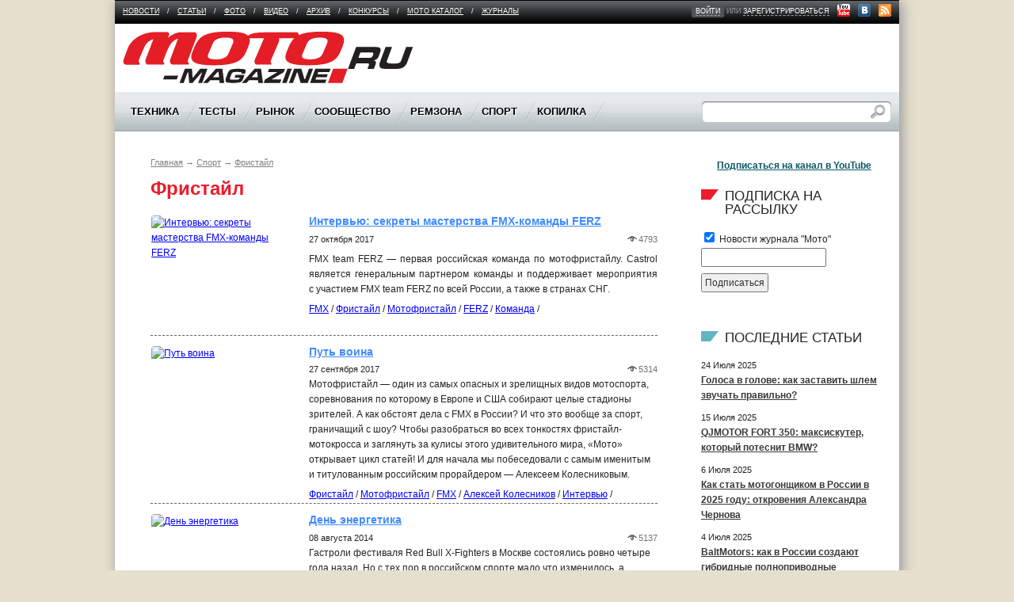

--- FILE ---
content_type: text/html; charset=Windows-1251
request_url: https://moto-magazine.ru/sport/freestyle/
body_size: 8825
content:
<!doctype html>
<!--[if lt IE 7]><html class="no-js ie6 oldie" lang="en"> <![endif]-->
<!--[if IE 7]><html class="no-js ie7 oldie" lang="en"> <![endif]-->
<!--[if IE 8]><html class="no-js ie8 oldie" lang="en"> <![endif]-->
<!--[if gt IE 8]><!--><html class="no-js" lang="en"><!--<![endif]-->

<head>
<meta name="yandex-verification" content="4c702ae472bbd392" />
<meta charset="windows-1251">
<title>Фристайл - Журнал "МОТО" - МОТО-MAGAZINE</title>
<meta name="viewport" content="width=device-width,initial-scale=1">
<link rel="shortcut icon" type="image/x-icon" href="/favicon.ico">
<link rel="shortcut icon" href="/favicon.ico">
<link rel="stylesheet" href="/css/style.css?99125015">
<link rel="stylesheet" href="/css/colorbox.css">

<script src="/js/libs/jquery-1.7.2.min.js" type="text/javascript"></script>
<script src="/js/libs/jquery.tools.min.js"></script>
<script src="/js/plugins.js"></script>
<script src="/js/script.js?1742381316"></script>
<script src="/js/libs/jquery.colorbox.js?307869599" type="text/javascript"></script>

<meta http-equiv="Content-Type" content="text/html; charset=Windows-1251" />
<meta name="keywords" content="мото журнал, журнал мото, мото, мотоцикл" />
<meta name="description" content="Журнал МОТО - интернет-ресурс по мототехнике с информационной, развлекательной и социальной направленностью." />
<link href="/bitrix/cache/css/s1/moto/kernel_main/kernel_main.css?168009204655296" type="text/css"  rel="stylesheet" />
<link href="/bitrix/cache/css/s1/moto/template_8f408cbb5dd42fec4ea3b76f0331ffab/template_8f408cbb5dd42fec4ea3b76f0331ffab.css?17447245191081" type="text/css"  data-template-style="true"  rel="stylesheet" />
<script type="text/javascript">if(!window.BX)window.BX={message:function(mess){if(typeof mess=='object') for(var i in mess) BX.message[i]=mess[i]; return true;}};</script>
<script type="text/javascript">(window.BX||top.BX).message({'JS_CORE_LOADING':'Загрузка...','JS_CORE_NO_DATA':'- Нет данных -','JS_CORE_WINDOW_CLOSE':'Закрыть','JS_CORE_WINDOW_EXPAND':'Развернуть','JS_CORE_WINDOW_NARROW':'Свернуть в окно','JS_CORE_WINDOW_SAVE':'Сохранить','JS_CORE_WINDOW_CANCEL':'Отменить','JS_CORE_H':'ч','JS_CORE_M':'м','JS_CORE_S':'с','JSADM_AI_HIDE_EXTRA':'Скрыть лишние','JSADM_AI_ALL_NOTIF':'Показать все','JSADM_AUTH_REQ':'Требуется авторизация!','JS_CORE_WINDOW_AUTH':'Войти','JS_CORE_IMAGE_FULL':'Полный размер'});</script>
<script type="text/javascript">(window.BX||top.BX).message({'LANGUAGE_ID':'ru','FORMAT_DATE':'DD.MM.YYYY','FORMAT_DATETIME':'DD.MM.YYYY HH:MI:SS','COOKIE_PREFIX':'BITRIX_SM','SERVER_TZ_OFFSET':'10800','SITE_ID':'s1','USER_ID':'','SERVER_TIME':'1768841582','USER_TZ_OFFSET':'0','USER_TZ_AUTO':'Y','bitrix_sessid':'f1aa7b3fcfc6e526c492e7fd0c1488ad'});</script>


<script type="text/javascript" src="/bitrix/cache/js/s1/moto/kernel_main/kernel_main.js?1680092232309434"></script>
<script type="text/javascript" src="/bitrix/js/main/ajax.js?151334721535509"></script>
<script type="text/javascript">BX.setJSList(['/bitrix/js/main/core/core.js?151334721469721','/bitrix/js/main/core/core_ajax.js?151334721420698','/bitrix/js/main/json/json2.min.js?15133472153467','/bitrix/js/main/core/core_ls.js?15133472147365','/bitrix/js/main/session.js?15133472142511','/bitrix/js/main/core/core_window.js?151334721474831','/bitrix/js/main/utils.js?151334721419858','/bitrix/js/main/core/core_popup.js?151334721428778','/bitrix/js/main/core/core_tooltip.js?15133472149925','/bitrix/js/main/rating_like.js?15133472147144','/bitrix/js/main/core/core_fx.js?15133472149592','/bitrix/js/main/core/core_date.js?151334721434102','/bitrix/js/main/core/core_dd.js?15133472142186','/bitrix/js/main/core/core_timer.js?15133472144311','/bitrix/js/main/dd.js?151334721510717']); </script>
<script type="text/javascript">BX.setCSSList(['/bitrix/js/main/core/css/core.css?15133472142854','/bitrix/js/main/core/css/core_popup.css?151334721434473','/bitrix/js/main/core/css/core_tooltip.css?15133472145746','/bitrix/js/main/core/css/core_date.css?15133472149689','/bitrix/templates/.default/ajax/ajax.css?1513347916420','/bitrix/templates/.default/components/bitrix/breadcrumb/breadcrumbstest/style.css?1744724519227']); </script>



</head>

<body>


<!--[if lt IE 7]>
<p class="chromeframe">Ваш браузер <em>устарел!</em> <a href="http://browsehappy.com/">Обновите браузер</a> или <a href="http://www.google.com/chromeframe/?redirect=true">установите и пользуйтесь Google Chrome</a> для отображения страницы.</p>
<![endif]-->


<div id="cont-holder">
  <div id="container">
    <div id="cont-in">
      <div id="tbplace" class="adriverBanner">

	<!--'start_frame_cache_1RrCSy'--><!--'end_frame_cache_1RrCSy'-->      </div>
           <!-- End of tbplace -->

      <div id="menu-socicons">
        
<ul id="flevel-menu">

		<li ><a href="/news/" >Новости</a><span>/</span></li>
	
		<li ><a href="/articles/" >Статьи</a><span>/</span></li>
	
		<li ><a href="/gallery/" >Фото</a><span>/</span></li>
	
		<li ><a href="/video/" >Видео</a><span>/</span></li>
	
		<li ><a href="http://www.zr.ru/archive/moto/" target="_blank">Архив</a><span>/</span></li>
	
		<li ><a href="/concurs/" >Конкурсы</a><span>/</span></li>
	
		<li ><a href="/catalog/" >Мото каталог</a><span>/</span></li>
	
		<li class="last"><a href="/magazines/" >Журналы</a><span>/</span></li>
	

</ul>

		 <ul id="site-enter">
          <li class="site-enter-links">
                    	<span class="bg"><a href="/auth/">войти</a></span> или <a href="/auth/?register=yes">зарегистрироваться</a>
		          </li>
          <li class="socicons-links">
						<a href="http://www.youtube.com/user/motorusmag" target="_blank" title="Канал МОТО на YouTube" rel="nofollow" class="ir youtube">&nbsp;</a>
			<a href="http://vk.com/moto_magazine" target="_blank" title="Журнал Мото в VK" rel="nofollow" class="ir vkontakte">&nbsp;</a>
			<a href="/rss.php" class="ir rss">&nbsp;</a></li>
        </ul>
      </div>
      <!-- End of menu-socicons -->

      <div id="logoplace"> <a href="/" id="logo" class="ir">Moto Magazine</a>

        <div id="tb2place" class="right" style="width:468px;display:block">
				<!--'start_frame_cache_aicXL2'--><!--'end_frame_cache_aicXL2'-->        </div>

		
        <!-- End of tb2place -->
      </div>
      <!-- End of logoplace -->

      <div id="main-menu">

      
 <ul id="nav">


	
	
					<li><span>Техника</span>
				<ul class="inner">
		
	
	

	
	
		
							<li><a href="/technics/prezentatsiya/">Презентация</a></li>
			
		
	
	

	
	
		
							<li><a href="/technics/tuning/">Тюнинг</a></li>
			
		
	
	

	
	
		
							<li><a href="/technics/customizing/">Кастомайзинг</a></li>
			
		
	
	

	
	
		
							<li><a href="/technics/history/">История</a></li>
			
		
	
	

	
	
		
							<li><a href="/technics/nou-khau/">Ноу-хау</a></li>
			
		
	
	

	
	
		
							<li><a href="/technics/brand/">Бренд</a></li>
			
		
	
	

	
	
		
							<li><a href="/technics/na-pulse/">На пульсе</a></li>
			
		
	
	

			</ul></li>	
	
					<li><span>Тесты</span>
				<ul class="inner">
		
	
	

	
	
		
							<li><a href="/tests/mototsikly-i-skutery/">Мотоциклы и скутеры</a></li>
			
		
	
	

	
	
		
							<li><a href="/tests/prochaya-tekhnika/">Прочая техника</a></li>
			
		
	
	

	
	
		
							<li><a href="/tests/shiny/">Шины</a></li>
			
		
	
	

	
	
		
							<li><a href="/tests/ekipirovka/">Экипировка</a></li>
			
		
	
	

	
	
		
							<li><a href="/tests/aksessuary/">Аксессуары</a></li>
			
		
	
	

	
	
		
							<li><a href="/tests/garazh/">Гараж</a></li>
			
		
	
	

	
	
		
							<li><a href="/tests/treki/">Треки</a></li>
			
		
	
	

			</ul></li>	
	
					<li><span>Рынок</span>
				<ul class="inner">
		
	
	

	
	
		
							<li><a href="/market/actions/">Акции, скидки, события</a></li>
			
		
	
	

	
	
		
							<li><a href="/catalog/buy/">Дилеры</a></li>
			
		
	
	

	
	
		
							<li><a href="/market/profile/">Досье покупателя</a></li>
			
		
	
	

			</ul></li>	
	
					<li><span>Сообщество</span>
				<ul class="inner">
		
	
	

	
	
		
							<li><a href="/community/events/">Календарь событий</a></li>
			
		
	
	

	
	
		
							<li><a href="/community/clubs/">Клубы и мотообъединения</a></li>
			
		
	
	

	
	
		
							<li><a href="/blogs/">Блоги</a></li>
			
		
	
	

	
	
		
							<li><a href="/forum/">Форум</a></li>
			
		
	
	

	
	
		
							<li><a href="/community/postamt/">Почтамт</a></li>
			
		
	
	

	
	
		
							<li><a href="/community/bezopasnost/">Право</a></li>
			
		
	
	

	
	
		
							<li><a href="/community/travel/">Путешествие</a></li>
			
		
	
	

	
	
		
							<li><a href="/community/tusovka/">Тусовка</a></li>
			
		
	
	

	
	
		
							<li><a href="/community/moto-school/">Школа</a></li>
			
		
	
	

			</ul></li>	
	
					<li><span>Ремзона</span>
				<ul class="inner">
		
	
	

	
	
		
							<li><a href="/service/workshop/">Мастерская</a></li>
			
		
	
	

	
	
		
							<li><a href="/service/handmade/">Самоделки</a></li>
			
		
	
	

			</ul></li>	
	
					<li><span>Спорт</span>
				<ul class="inner">
		
	
	

	
	
		
							<li><a href="/sport/atv/">ATV</a></li>
			
		
	
	

	
	
		
							<li><a href="/sport/koltso/">Кольцо</a></li>
			
		
	
	

	
	
		
							<li><a href="/sport/kross/">Кросс</a></li>
			
		
	
	

	
	
		
							<li><a href="/sport/minimoto/">Минимото</a></li>
			
		
	
	

	
	
		
							<li><a href="/sport/speedway/">Спидвей</a></li>
			
		
	
	

	
	
		
							<li><a href="/sport/stuntriding/">Стантрайдинг</a></li>
			
		
	
	

	
	
		
							<li><a href="/sport/trial/">Триал</a></li>
			
		
	
	

	
	
		
							<li class="item-selected"><a href="/sport/freestyle/">Фристайл</a></li>
			
		
	
	

	
	
		
							<li><a href="/sport/enduro/">Эндуро</a></li>
			
		
	
	

			</ul></li>	
	
					<li><span>Копилка</span>
				<ul class="inner">
		
	
	

	
	
		
							<li><a href="/more/spravochnaya/">Справочная</a></li>
			
		
	
	

	
	
		
							<li><a href="/more/links/">Полезные ссылки</a></li>
			
		
	
	

	
	
		
							<li><a href="/forum/topic/add/forum5/">Задать вопрос</a></li>
			
		
	
	

	
	
		
							<li><a href="/more/literatura/">Литература</a></li>
			
		
	
	

	
	
		
							<li><a href="/more/sovety-byvalykh/">Советы бывалых</a></li>
			
		
	
	

	</ul></li>
</ul>


		
        <form id="search-form" action="/search/" method="GET">
          <input type="text" class="srch-input" name="q">
          <input type="submit" value="Поиск" class="btn-submit ir">
        </form>
      </div>


      <div id="main">
		<div class="wrapper clearfix">

    		<div class="content-wide" >
			<div id="breadcrumbs">
				<p><a href="/" title="Главная">Главная</a>&nbsp;&rarr;&nbsp;<a href="/sport/" title="Спорт">Спорт</a>&nbsp;&rarr;&nbsp;<a href="/sport/freestyle/" title="Фристайл">Фристайл</a></p>	        </div>
	        <h1><b>Фристайл</b></h1>
    
	
<div class="teg-results">
	
			<div class="article-item clearfix">
					<p class="img">
				<a href="/sport/freestyle/intervyu-sekrety-masterstva-fmx-komandy-ferz/"><img src="/upload/iblock/867/fbghjghjk.jpg" alt="Интервью: секреты мастерства FMX-команды FERZ" title="Интервью: секреты мастерства FMX-команды FERZ"></a>
			</p>
		
		<div class="txt">
			<h3 class="fs14"><a href="/sport/freestyle/intervyu-sekrety-masterstva-fmx-komandy-ferz/">Интервью: секреты мастерства FMX-команды FERZ</a></h3>
			<div class="art-details clearfix"> <span class="fs11">27 октября 2017</span>  <span class="counters fs11">  <a href="/sport/freestyle/intervyu-sekrety-masterstva-fmx-komandy-ferz/" class="views">4793</a> </span>
			<p><p style="text-align: justify;">
	 FMX team FERZ&nbsp;— первая российская команда по&nbsp;мотофристайлу. Castrol является генеральным партнером команды и&nbsp;поддерживает мероприятия с&nbsp;участием FMX team FERZ по&nbsp;всей России, а&nbsp;также в&nbsp;странах СНГ.
</p></p>

							<noindex>
														<a rel="nofollow" href="/search/tags/?TAG=FMX">FMX</a> /
														<a rel="nofollow" href="/search/tags/?TAG=Фристайл">Фристайл</a> /
														<a rel="nofollow" href="/search/tags/?TAG=Мотофристайл">Мотофристайл</a> /
														<a rel="nofollow" href="/search/tags/?TAG=FERZ">FERZ</a> /
														<a rel="nofollow" href="/search/tags/?TAG=Команда">Команда</a> /
								</noindex>
						</div>
		</div>
	</div>
	
			<div class="article-item clearfix">
					<p class="img">
				<a href="/sport/freestyle/put-voina/"><img src="/upload/iblock/21b/cgbhgj.jpg" alt="Путь воина" title="Путь воина"></a>
			</p>
		
		<div class="txt">
			<h3 class="fs14"><a href="/sport/freestyle/put-voina/">Путь воина</a></h3>
			<div class="art-details clearfix"> <span class="fs11">27 сентября 2017</span>  <span class="counters fs11">  <a href="/sport/freestyle/put-voina/" class="views">5314</a> </span>
			<p>Мотофристайл&nbsp;— один из&nbsp;самых опасных и&nbsp;зрелищных видов мотоспорта, соревнования по&nbsp;которому в&nbsp;Европе и&nbsp;США собирают целые стадионы зрителей. А&nbsp;как обстоят дела с&nbsp;FMX&nbsp;в России? И&nbsp;что это вообще за&nbsp;спорт, граничащий с&nbsp;шоу? Чтобы разобраться во&nbsp;всех тонкостях фристайл-мотокросса и&nbsp;заглянуть за&nbsp;кулисы этого удивительного мира, «Мото» открывает цикл статей! И&nbsp;для начала мы&nbsp;побеседовали с&nbsp;самым именитым и&nbsp;титулованным российским прорайдером&nbsp;— Алексеем Колесниковым.</p>

							<noindex>
														<a rel="nofollow" href="/search/tags/?TAG=Фристайл">Фристайл</a> /
														<a rel="nofollow" href="/search/tags/?TAG=Мотофристайл">Мотофристайл</a> /
														<a rel="nofollow" href="/search/tags/?TAG=FMX">FMX</a> /
														<a rel="nofollow" href="/search/tags/?TAG=Алексей Колесников">Алексей Колесников</a> /
														<a rel="nofollow" href="/search/tags/?TAG=Интервью">Интервью</a> /
								</noindex>
						</div>
		</div>
	</div>
	
			<div class="article-item clearfix">
					<p class="img">
				<a href="/sport/freestyle/den-energetika/"><img src="/upload/iblock/846/untitled_1.jpg" alt="День энергетика" title="День энергетика"></a>
			</p>
		
		<div class="txt">
			<h3 class="fs14"><a href="/sport/freestyle/den-energetika/">День энергетика</a></h3>
			<div class="art-details clearfix"> <span class="fs11">08 августа 2014</span>  <span class="counters fs11">  <a href="/sport/freestyle/den-energetika/" class="views">5137</a> </span>
			<p>Гастроли фестиваля Red Bull X-Fighters в Москве состоялись ровно четыре года назад. Но с тех пор в российском спорте мало что изменилось, а фристайл &laquo;от энергетиков&raquo; больше не почтил нас своим вниманием. Уж слишком всё дорого в России. Всё, чего ни коснись. И раз гора не идет к нам &ndash; мы едем к ней сами.</p>

							<noindex>
														<a rel="nofollow" href="/search/tags/?TAG=Red Bull">Red Bull</a> /
														<a rel="nofollow" href="/search/tags/?TAG=Мотофристайл">Мотофристайл</a> /
														<a rel="nofollow" href="/search/tags/?TAG=X-Fighters">X-Fighters</a> /
								</noindex>
						</div>
		</div>
	</div>
	
			<div class="article-item clearfix">
					<p class="img">
				<a href="/sport/freestyle/luchshaya-rabota-v-mire/"><img src="/upload/iblock/925/untitled_1.jpg" alt="Лучшая работа в мире" title="Лучшая работа в мире"></a>
			</p>
		
		<div class="txt">
			<h3 class="fs14"><a href="/sport/freestyle/luchshaya-rabota-v-mire/">Лучшая работа в мире</a></h3>
			<div class="art-details clearfix"> <span class="fs11">09 ноября 2013</span>  <span class="counters fs11">  <a href="/sport/freestyle/luchshaya-rabota-v-mire/" class="views">6440</a> </span>
			<p>Кэмерон Синклер &ndash; имя, известное многим поклонникам мотофристайла. И не только потому, что есть трюки, которые никто во всем мире, кроме него, сделать не может. Он совершил куда большее. </p>

							<noindex>
														<a rel="nofollow" href="/search/tags/?TAG=Live">Live</a> /
														<a rel="nofollow" href="/search/tags/?TAG=Кэмерон Синклер">Кэмерон Синклер</a> /
														<a rel="nofollow" href="/search/tags/?TAG=FMX">FMX</a> /
														<a rel="nofollow" href="/search/tags/?TAG=Мотофристайл">Мотофристайл</a> /
								</noindex>
						</div>
		</div>
	</div>
	
			<div class="article-item clearfix">
					<p class="img">
				<a href="/sport/freestyle/mobilnyy-fristayl/"><img src="/upload/iblock/935/13212312.jpg" alt="Мобильный фристайл" title="Мобильный фристайл"></a>
			</p>
		
		<div class="txt">
			<h3 class="fs14"><a href="/sport/freestyle/mobilnyy-fristayl/">Мобильный фристайл</a></h3>
			<div class="art-details clearfix"> <span class="fs11">21 сентября 2012</span>  <span class="counters fs11"> <a href="/sport/freestyle/mobilnyy-fristayl/#comment" class="comments">1</a> <a href="/sport/freestyle/mobilnyy-fristayl/" class="views">7210</a> </span>
			<p>В рамках празднования Дня города Санкт-Петербурга 27 мая на Исаакиевской площади состоялось грандиозное событие &ndash; компания &laquo;МегаФон&raquo; привезла в Петербург настоящую зиму и яркое мотофристайл-шоу.</p>

						</div>
		</div>
	</div>
</div>

	<br />
<font class="text">Товары 


	1 
- 5 из 5<br /></font>

	<font class="text">

			Начало&nbsp;|&nbsp;Пред.&nbsp;|
	
	
					<b>1</b>
						|

			След.&nbsp;|&nbsp;Конец	


<!-- 
<noindex>
			|&nbsp;<a href="/sport/freestyle/?SECTION_CODE=freestyle&amp;SHOWALL_1=1" rel="nofollow">Все</a>
	</noindex>
-->


</font>
<br />&uarr;&nbsp;<a href="#" class="top">Наверх<span></span></a>
			
						</div>
			<!-- End of wrapper -->

				<div class="sidebar-second">
					<div id="sidebar-bplace" class="bplace">
<!--'start_frame_cache_L66FmA'--><a href="/bitrix/rk.php?id=80&amp;site_id=s1&amp;event1=banner&amp;event2=click&amp;event3=1+%2F+%5B80%5D+%5BRIGHT_240x400%5D+%C2%FB%EF%F3%F1%EA+2+2025&amp;goto=https%3A%2F%2Fwww.ozon.ru%2Fproduct%2Fzhurnal-moto-2-2025-346-2477428800%2F%3F_bctx%3DCAcQ38fZLw%26at%3D36tWjjWKKs9PwwrmI0y8rQBIJ62mrBUM0vlpEc5R93m5" target="_blank" ><img alt="" title="" src="/upload/rk/7cb/oblozhka-dlya-sayta-moto-_1_.jpg" width="240" height="400" style="border:0;" /></a><!--'end_frame_cache_L66FmA'-->
					</div>
					
					<div>
						<!--'start_frame_cache_SZ3PdZ'--><!--'end_frame_cache_SZ3PdZ'-->					</div>

					<!-- End of sidebarbplace -->

					

	    <div class="bplace banner1">
		   			<!--'start_frame_cache_KJxFOM'--><!--'end_frame_cache_KJxFOM'-->	    </div>





		<div class="bplace banner2">
			<!--'start_frame_cache_gH4FPv'--><!--'end_frame_cache_gH4FPv'-->		</div>


<!-- 
	Подписка на канал в Youtube 
	Отключено блокировка Роскомнадзором картинок на домене yt3.ggpht.com
	тормозит загрузку страницы

<div>		
<script src="https://apis.google.com/js/platform.js"></script>

<div class="g-ytsubscribe" data-channel="motorusmag" data-layout="full" data-count="default"></div>
</div>		
			  
-->	
	  
			  <div style="margin: 20px;"><b><a href="http://www.youtube.com/channel/UCjR-sREnbDujIHImMT5Tsag?sub_confirmation=1&feature=subscribe-embed-click" target="_blank">Подписаться на канал в YouTube</a></b></p>
				</div>			  


	

<div class="bplace">
	<script type="text/javascript" src="https://vk.com/js/api/openapi.js?151"></script>
	<!-- VK Widget -->
	<div id="vk_groups"></div>
	<script type="text/javascript">
	VK.Widgets.Group("vk_groups", {mode: 3, width: "240"}, 3700969);
	</script>
</div>


		<div class="bplace" style="margin-top:20px">
	<h5>Подписка на рассылку</h5>
	<div class="subscribe-form"  id="subscribe-form">
<!--'start_frame_cache_subscribe-form'-->	<form action="/subscribe/subscr_edit.php">

			<label for="sf_RUB_ID_3">
			<input type="checkbox" name="sf_RUB_ID[]" id="sf_RUB_ID_3" value="3" checked /> Новости журнала &quot;Мото&quot;		</label><br />
	
		<table border="0" cellspacing="0" cellpadding="2" align="center">
			<tr>
				<td><input type="text" name="sf_EMAIL" size="20" value="" title="Введите ваш e-mail" /></td>
			</tr>
			<tr>
				<td align="right"><input type="submit" name="OK" value="Подписаться" /></td>
			</tr>
		</table>
	</form>
<!--'end_frame_cache_subscribe-form'--></div>
	</div>
	

									<p>&nbsp;</p>
					<h5 class="blue-line">Последние статьи </h5>
					
	  <p class="fs11">24 Июля 2025<br>
	     	<a href="/tests/ekipirovka/golosa-v-golove-kak-zastavit-shlem-zvuchat-pravilno/" class="fs12 colblack"><b>Голоса в голове: как заставить шлем звучать правильно?</b></a><br>
	  </p>
	  <p class="fs11">15 Июля 2025<br>
	     	<a href="/tests/mototsikly-i-skutery/qjmotor-fort-350-maksiskuter-kotoryy-potesnit-bmw/" class="fs12 colblack"><b>QJMOTOR FORT 350: максискутер, который потеснит BMW?</b></a><br>
	  </p>
	  <p class="fs11">6 Июля 2025<br>
	     	<a href="/tests/mototsikly-i-skutery/kak-stat-motogonshchikom-v-rossii-v-2025-godu-otkroveniya-aleksandra-chernova/" class="fs12 colblack"><b>Как стать мотогонщиком в России в 2025 году: откровения Александра Чернова</b></a><br>
	  </p>
	  <p class="fs11">4 Июля 2025<br>
	     	<a href="/tests/baltmotors/baltmotors-kak-v-rossii-sozdayut-gibridnye-polnoprivodnye-mototsikly/" class="fs12 colblack"><b>BaltMotors: как в России создают гибридные полноприводные мотоциклы</b></a><br>
	  </p>
	  <p class="fs11">2 Июля 2025<br>
	     	<a href="/tests/russkaya-mekhanika/russkaya-mekhanika-6-4-kak-obychnyy-kvadrik-prevrashchaetsya-v-gruzovik/" class="fs12 colblack"><b>Русская механика 6&#215;4: как обычный квадрик превращается в грузовик</b></a><br>
	  </p>
			

			</div>
			<!-- End of sidebar-second -->
				</div>
		<!-- End of content-wide -->
	</div>
    <!-- End of cont-in -->
</div>
<!-- End of container -->


<div id="footer">
    <div class="footerin clearfix">
      <div class="left">
        <p>&copy;&nbsp;2026 <a href="/">moto-magazine.ru</a>.<p>

       
<!-- Yandex.Metrika informer --> <a href="https://metrika.yandex.ru/stat/?id=47480725&amp;from=informer" target="_blank" rel="nofollow"><img src="https://informer.yandex.ru/informer/47480725/3_1_FFFFFFFF_EFEFEFFF_0_pageviews" style="width:88px; height:31px; border:0;" alt="Яндекс.Метрика" title="Яндекс.Метрика: данные за сегодня (просмотры, визиты и уникальные посетители)" class="ym-advanced-informer" data-cid="47480725" data-lang="ru" /></a> <!-- /Yandex.Metrika informer --> <!-- Yandex.Metrika counter --> <script type="text/javascript" > (function (d, w, c) { (w[c] = w[c] || []).push(function() { try { w.yaCounter47480725 = new Ya.Metrika2({ id:47480725, clickmap:true, trackLinks:true, accurateTrackBounce:true, webvisor:true, trackHash:true }); } catch(e) { } }); var n = d.getElementsByTagName("script")[0], s = d.createElement("script"), f = function () { n.parentNode.insertBefore(s, n); }; s.type = "text/javascript"; s.async = true; s.src = "https://mc.yandex.ru/metrika/tag.js"; if (w.opera == "[object Opera]") { d.addEventListener("DOMContentLoaded", f, false); } else { f(); } })(document, window, "yandex_metrika_callbacks2"); </script> <noscript><div><img src="https://mc.yandex.ru/watch/47480725" style="position:absolute; left:-9999px;" alt="" /></div></noscript> <!-- /Yandex.Metrika counter -->

&nbsp;&nbsp;
<!--LiveInternet counter--><script type="text/javascript"><!--
document.write("<a href='http://www.liveinternet.ru/click' "+
"target=_blank><img src='//counter.yadro.ru/hit?t15.1;r"+
escape(document.referrer)+((typeof(screen)=="undefined")?"":
";s"+screen.width+"*"+screen.height+"*"+(screen.colorDepth?
screen.colorDepth:screen.pixelDepth))+";u"+escape(document.URL)+
";"+Math.random()+
"' alt='' title='LiveInternet: показано число просмотров за 24"+
" часа, посетителей за 24 часа и за сегодня' "+
"border='0' width='88' height='31'><\/a>")
//--></script><!--/LiveInternet-->

<!-- Global site tag (gtag.js) - Google Analytics -->
<script async src="https://www.googletagmanager.com/gtag/js?id=UA-113218118-1"></script>
<script>
  window.dataLayer = window.dataLayer || [];
  function gtag(){dataLayer.push(arguments);}
  gtag('js', new Date());

  gtag('config', 'UA-113218118-1');
</script>


<!-- Rating@Mail.ru counter -->
<script type="text/javascript">//<![CDATA[
var _tmr = _tmr || [];
_tmr.push({id: '2368607', type: 'pageView', start: (new Date()).getTime()});
(function (d, w) {
	var ts = d.createElement('script'); ts.type = 'text/javascript'; ts.async = true;
	ts.src = (d.location.protocol == 'https:' ? 'https:' : 'http:') + '//top-fwz1.mail.ru/js/code.js';
	var f = function () {var s = d.getElementsByTagName('script')[0]; s.parentNode.insertBefore(ts, s);};
if (w.opera == "[object Opera]") { d.addEventListener("DOMContentLoaded", f, false); } else { f(); }
})(document, window);
//]]></script><noscript><div style="position:absolute;left:-10000px;">
<img src="//top-fwz1.mail.ru/counter?id=2368607;js=na" style="border:0;" height="1" width="1" alt="Рейтинг@Mail.ru" />
</div></noscript>
<!-- //Rating@Mail.ru counter -->

<!-- Rating@Mail.ru logo -->
<a href="http://top.mail.ru/jump?from=2368607">
<img src="//top-fwz1.mail.ru/counter?id=2368607;t=418;l=1"
style="border:0;" height="31" width="88" alt="Рейтинг@Mail.ru" /></a>
<!-- //Rating@Mail.ru logo -->
        </p>
      </div>
      <!-- End of left -->

      <div class="middle">
         
<ul>

	
			<li>
		
		<p><span>&nbsp;</span><a href="http://www.zr.ru/archive/moto" target="_blank">Архив "Мото"</a></p>
	
			
	
		
		<p><span>&nbsp;</span><a href="/journal/" >О проекте</a></p>
	
			
	
		
		<p><span>&nbsp;</span><a href="/subscribe/" target="_blank">Подписка</a></p>
	
			
	
		
		<p><span>&nbsp;</span><a href="http://moto-magazine.ru/catalog/buy/" >Дилеры</a></p>
	
	</li>		

</ul>

      </div>
	
    </div>
    <!-- End of footerin -->
  </div>
  <!-- End of footer -->
</div>
<!-- End of cont-holder -->



</body>
</html>